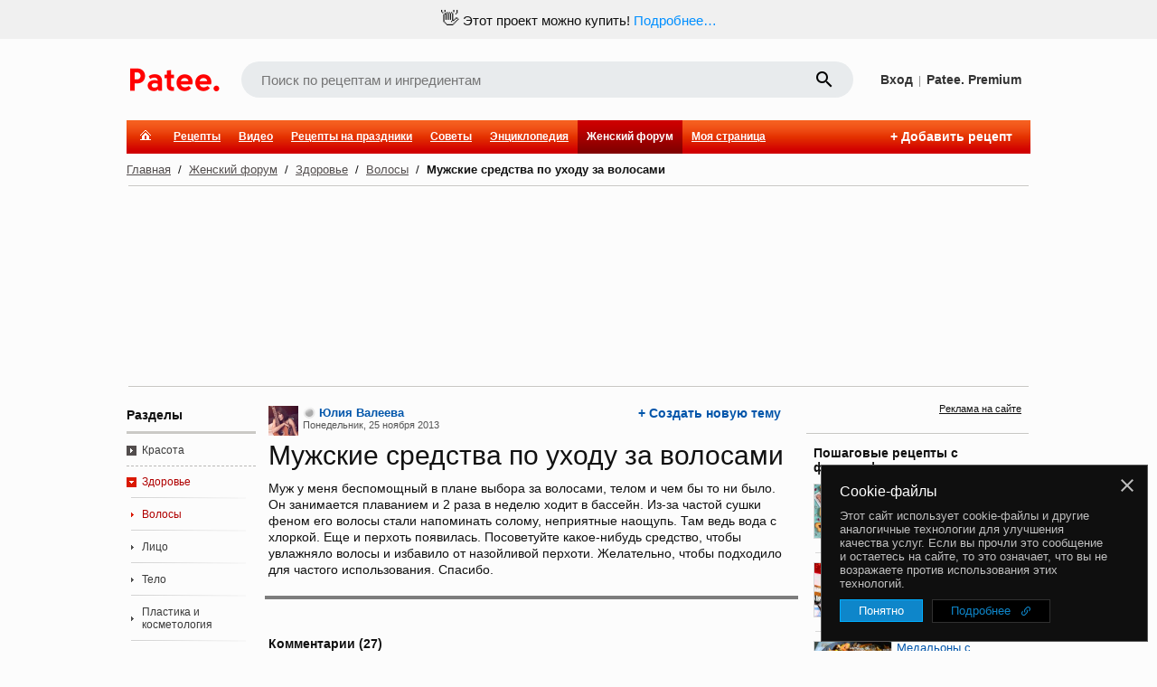

--- FILE ---
content_type: text/html; charset=utf-8
request_url: https://www.google.com/recaptcha/enterprise/anchor?ar=1&k=6LckmIUaAAAAACLx0ROb2PcgPDHPaHoHgHzCjbnB&co=aHR0cHM6Ly93d3cucGF0ZWUucnU6NDQz&hl=en&v=N67nZn4AqZkNcbeMu4prBgzg&size=invisible&anchor-ms=20000&execute-ms=30000&cb=uslu7114xu
body_size: 48727
content:
<!DOCTYPE HTML><html dir="ltr" lang="en"><head><meta http-equiv="Content-Type" content="text/html; charset=UTF-8">
<meta http-equiv="X-UA-Compatible" content="IE=edge">
<title>reCAPTCHA</title>
<style type="text/css">
/* cyrillic-ext */
@font-face {
  font-family: 'Roboto';
  font-style: normal;
  font-weight: 400;
  font-stretch: 100%;
  src: url(//fonts.gstatic.com/s/roboto/v48/KFO7CnqEu92Fr1ME7kSn66aGLdTylUAMa3GUBHMdazTgWw.woff2) format('woff2');
  unicode-range: U+0460-052F, U+1C80-1C8A, U+20B4, U+2DE0-2DFF, U+A640-A69F, U+FE2E-FE2F;
}
/* cyrillic */
@font-face {
  font-family: 'Roboto';
  font-style: normal;
  font-weight: 400;
  font-stretch: 100%;
  src: url(//fonts.gstatic.com/s/roboto/v48/KFO7CnqEu92Fr1ME7kSn66aGLdTylUAMa3iUBHMdazTgWw.woff2) format('woff2');
  unicode-range: U+0301, U+0400-045F, U+0490-0491, U+04B0-04B1, U+2116;
}
/* greek-ext */
@font-face {
  font-family: 'Roboto';
  font-style: normal;
  font-weight: 400;
  font-stretch: 100%;
  src: url(//fonts.gstatic.com/s/roboto/v48/KFO7CnqEu92Fr1ME7kSn66aGLdTylUAMa3CUBHMdazTgWw.woff2) format('woff2');
  unicode-range: U+1F00-1FFF;
}
/* greek */
@font-face {
  font-family: 'Roboto';
  font-style: normal;
  font-weight: 400;
  font-stretch: 100%;
  src: url(//fonts.gstatic.com/s/roboto/v48/KFO7CnqEu92Fr1ME7kSn66aGLdTylUAMa3-UBHMdazTgWw.woff2) format('woff2');
  unicode-range: U+0370-0377, U+037A-037F, U+0384-038A, U+038C, U+038E-03A1, U+03A3-03FF;
}
/* math */
@font-face {
  font-family: 'Roboto';
  font-style: normal;
  font-weight: 400;
  font-stretch: 100%;
  src: url(//fonts.gstatic.com/s/roboto/v48/KFO7CnqEu92Fr1ME7kSn66aGLdTylUAMawCUBHMdazTgWw.woff2) format('woff2');
  unicode-range: U+0302-0303, U+0305, U+0307-0308, U+0310, U+0312, U+0315, U+031A, U+0326-0327, U+032C, U+032F-0330, U+0332-0333, U+0338, U+033A, U+0346, U+034D, U+0391-03A1, U+03A3-03A9, U+03B1-03C9, U+03D1, U+03D5-03D6, U+03F0-03F1, U+03F4-03F5, U+2016-2017, U+2034-2038, U+203C, U+2040, U+2043, U+2047, U+2050, U+2057, U+205F, U+2070-2071, U+2074-208E, U+2090-209C, U+20D0-20DC, U+20E1, U+20E5-20EF, U+2100-2112, U+2114-2115, U+2117-2121, U+2123-214F, U+2190, U+2192, U+2194-21AE, U+21B0-21E5, U+21F1-21F2, U+21F4-2211, U+2213-2214, U+2216-22FF, U+2308-230B, U+2310, U+2319, U+231C-2321, U+2336-237A, U+237C, U+2395, U+239B-23B7, U+23D0, U+23DC-23E1, U+2474-2475, U+25AF, U+25B3, U+25B7, U+25BD, U+25C1, U+25CA, U+25CC, U+25FB, U+266D-266F, U+27C0-27FF, U+2900-2AFF, U+2B0E-2B11, U+2B30-2B4C, U+2BFE, U+3030, U+FF5B, U+FF5D, U+1D400-1D7FF, U+1EE00-1EEFF;
}
/* symbols */
@font-face {
  font-family: 'Roboto';
  font-style: normal;
  font-weight: 400;
  font-stretch: 100%;
  src: url(//fonts.gstatic.com/s/roboto/v48/KFO7CnqEu92Fr1ME7kSn66aGLdTylUAMaxKUBHMdazTgWw.woff2) format('woff2');
  unicode-range: U+0001-000C, U+000E-001F, U+007F-009F, U+20DD-20E0, U+20E2-20E4, U+2150-218F, U+2190, U+2192, U+2194-2199, U+21AF, U+21E6-21F0, U+21F3, U+2218-2219, U+2299, U+22C4-22C6, U+2300-243F, U+2440-244A, U+2460-24FF, U+25A0-27BF, U+2800-28FF, U+2921-2922, U+2981, U+29BF, U+29EB, U+2B00-2BFF, U+4DC0-4DFF, U+FFF9-FFFB, U+10140-1018E, U+10190-1019C, U+101A0, U+101D0-101FD, U+102E0-102FB, U+10E60-10E7E, U+1D2C0-1D2D3, U+1D2E0-1D37F, U+1F000-1F0FF, U+1F100-1F1AD, U+1F1E6-1F1FF, U+1F30D-1F30F, U+1F315, U+1F31C, U+1F31E, U+1F320-1F32C, U+1F336, U+1F378, U+1F37D, U+1F382, U+1F393-1F39F, U+1F3A7-1F3A8, U+1F3AC-1F3AF, U+1F3C2, U+1F3C4-1F3C6, U+1F3CA-1F3CE, U+1F3D4-1F3E0, U+1F3ED, U+1F3F1-1F3F3, U+1F3F5-1F3F7, U+1F408, U+1F415, U+1F41F, U+1F426, U+1F43F, U+1F441-1F442, U+1F444, U+1F446-1F449, U+1F44C-1F44E, U+1F453, U+1F46A, U+1F47D, U+1F4A3, U+1F4B0, U+1F4B3, U+1F4B9, U+1F4BB, U+1F4BF, U+1F4C8-1F4CB, U+1F4D6, U+1F4DA, U+1F4DF, U+1F4E3-1F4E6, U+1F4EA-1F4ED, U+1F4F7, U+1F4F9-1F4FB, U+1F4FD-1F4FE, U+1F503, U+1F507-1F50B, U+1F50D, U+1F512-1F513, U+1F53E-1F54A, U+1F54F-1F5FA, U+1F610, U+1F650-1F67F, U+1F687, U+1F68D, U+1F691, U+1F694, U+1F698, U+1F6AD, U+1F6B2, U+1F6B9-1F6BA, U+1F6BC, U+1F6C6-1F6CF, U+1F6D3-1F6D7, U+1F6E0-1F6EA, U+1F6F0-1F6F3, U+1F6F7-1F6FC, U+1F700-1F7FF, U+1F800-1F80B, U+1F810-1F847, U+1F850-1F859, U+1F860-1F887, U+1F890-1F8AD, U+1F8B0-1F8BB, U+1F8C0-1F8C1, U+1F900-1F90B, U+1F93B, U+1F946, U+1F984, U+1F996, U+1F9E9, U+1FA00-1FA6F, U+1FA70-1FA7C, U+1FA80-1FA89, U+1FA8F-1FAC6, U+1FACE-1FADC, U+1FADF-1FAE9, U+1FAF0-1FAF8, U+1FB00-1FBFF;
}
/* vietnamese */
@font-face {
  font-family: 'Roboto';
  font-style: normal;
  font-weight: 400;
  font-stretch: 100%;
  src: url(//fonts.gstatic.com/s/roboto/v48/KFO7CnqEu92Fr1ME7kSn66aGLdTylUAMa3OUBHMdazTgWw.woff2) format('woff2');
  unicode-range: U+0102-0103, U+0110-0111, U+0128-0129, U+0168-0169, U+01A0-01A1, U+01AF-01B0, U+0300-0301, U+0303-0304, U+0308-0309, U+0323, U+0329, U+1EA0-1EF9, U+20AB;
}
/* latin-ext */
@font-face {
  font-family: 'Roboto';
  font-style: normal;
  font-weight: 400;
  font-stretch: 100%;
  src: url(//fonts.gstatic.com/s/roboto/v48/KFO7CnqEu92Fr1ME7kSn66aGLdTylUAMa3KUBHMdazTgWw.woff2) format('woff2');
  unicode-range: U+0100-02BA, U+02BD-02C5, U+02C7-02CC, U+02CE-02D7, U+02DD-02FF, U+0304, U+0308, U+0329, U+1D00-1DBF, U+1E00-1E9F, U+1EF2-1EFF, U+2020, U+20A0-20AB, U+20AD-20C0, U+2113, U+2C60-2C7F, U+A720-A7FF;
}
/* latin */
@font-face {
  font-family: 'Roboto';
  font-style: normal;
  font-weight: 400;
  font-stretch: 100%;
  src: url(//fonts.gstatic.com/s/roboto/v48/KFO7CnqEu92Fr1ME7kSn66aGLdTylUAMa3yUBHMdazQ.woff2) format('woff2');
  unicode-range: U+0000-00FF, U+0131, U+0152-0153, U+02BB-02BC, U+02C6, U+02DA, U+02DC, U+0304, U+0308, U+0329, U+2000-206F, U+20AC, U+2122, U+2191, U+2193, U+2212, U+2215, U+FEFF, U+FFFD;
}
/* cyrillic-ext */
@font-face {
  font-family: 'Roboto';
  font-style: normal;
  font-weight: 500;
  font-stretch: 100%;
  src: url(//fonts.gstatic.com/s/roboto/v48/KFO7CnqEu92Fr1ME7kSn66aGLdTylUAMa3GUBHMdazTgWw.woff2) format('woff2');
  unicode-range: U+0460-052F, U+1C80-1C8A, U+20B4, U+2DE0-2DFF, U+A640-A69F, U+FE2E-FE2F;
}
/* cyrillic */
@font-face {
  font-family: 'Roboto';
  font-style: normal;
  font-weight: 500;
  font-stretch: 100%;
  src: url(//fonts.gstatic.com/s/roboto/v48/KFO7CnqEu92Fr1ME7kSn66aGLdTylUAMa3iUBHMdazTgWw.woff2) format('woff2');
  unicode-range: U+0301, U+0400-045F, U+0490-0491, U+04B0-04B1, U+2116;
}
/* greek-ext */
@font-face {
  font-family: 'Roboto';
  font-style: normal;
  font-weight: 500;
  font-stretch: 100%;
  src: url(//fonts.gstatic.com/s/roboto/v48/KFO7CnqEu92Fr1ME7kSn66aGLdTylUAMa3CUBHMdazTgWw.woff2) format('woff2');
  unicode-range: U+1F00-1FFF;
}
/* greek */
@font-face {
  font-family: 'Roboto';
  font-style: normal;
  font-weight: 500;
  font-stretch: 100%;
  src: url(//fonts.gstatic.com/s/roboto/v48/KFO7CnqEu92Fr1ME7kSn66aGLdTylUAMa3-UBHMdazTgWw.woff2) format('woff2');
  unicode-range: U+0370-0377, U+037A-037F, U+0384-038A, U+038C, U+038E-03A1, U+03A3-03FF;
}
/* math */
@font-face {
  font-family: 'Roboto';
  font-style: normal;
  font-weight: 500;
  font-stretch: 100%;
  src: url(//fonts.gstatic.com/s/roboto/v48/KFO7CnqEu92Fr1ME7kSn66aGLdTylUAMawCUBHMdazTgWw.woff2) format('woff2');
  unicode-range: U+0302-0303, U+0305, U+0307-0308, U+0310, U+0312, U+0315, U+031A, U+0326-0327, U+032C, U+032F-0330, U+0332-0333, U+0338, U+033A, U+0346, U+034D, U+0391-03A1, U+03A3-03A9, U+03B1-03C9, U+03D1, U+03D5-03D6, U+03F0-03F1, U+03F4-03F5, U+2016-2017, U+2034-2038, U+203C, U+2040, U+2043, U+2047, U+2050, U+2057, U+205F, U+2070-2071, U+2074-208E, U+2090-209C, U+20D0-20DC, U+20E1, U+20E5-20EF, U+2100-2112, U+2114-2115, U+2117-2121, U+2123-214F, U+2190, U+2192, U+2194-21AE, U+21B0-21E5, U+21F1-21F2, U+21F4-2211, U+2213-2214, U+2216-22FF, U+2308-230B, U+2310, U+2319, U+231C-2321, U+2336-237A, U+237C, U+2395, U+239B-23B7, U+23D0, U+23DC-23E1, U+2474-2475, U+25AF, U+25B3, U+25B7, U+25BD, U+25C1, U+25CA, U+25CC, U+25FB, U+266D-266F, U+27C0-27FF, U+2900-2AFF, U+2B0E-2B11, U+2B30-2B4C, U+2BFE, U+3030, U+FF5B, U+FF5D, U+1D400-1D7FF, U+1EE00-1EEFF;
}
/* symbols */
@font-face {
  font-family: 'Roboto';
  font-style: normal;
  font-weight: 500;
  font-stretch: 100%;
  src: url(//fonts.gstatic.com/s/roboto/v48/KFO7CnqEu92Fr1ME7kSn66aGLdTylUAMaxKUBHMdazTgWw.woff2) format('woff2');
  unicode-range: U+0001-000C, U+000E-001F, U+007F-009F, U+20DD-20E0, U+20E2-20E4, U+2150-218F, U+2190, U+2192, U+2194-2199, U+21AF, U+21E6-21F0, U+21F3, U+2218-2219, U+2299, U+22C4-22C6, U+2300-243F, U+2440-244A, U+2460-24FF, U+25A0-27BF, U+2800-28FF, U+2921-2922, U+2981, U+29BF, U+29EB, U+2B00-2BFF, U+4DC0-4DFF, U+FFF9-FFFB, U+10140-1018E, U+10190-1019C, U+101A0, U+101D0-101FD, U+102E0-102FB, U+10E60-10E7E, U+1D2C0-1D2D3, U+1D2E0-1D37F, U+1F000-1F0FF, U+1F100-1F1AD, U+1F1E6-1F1FF, U+1F30D-1F30F, U+1F315, U+1F31C, U+1F31E, U+1F320-1F32C, U+1F336, U+1F378, U+1F37D, U+1F382, U+1F393-1F39F, U+1F3A7-1F3A8, U+1F3AC-1F3AF, U+1F3C2, U+1F3C4-1F3C6, U+1F3CA-1F3CE, U+1F3D4-1F3E0, U+1F3ED, U+1F3F1-1F3F3, U+1F3F5-1F3F7, U+1F408, U+1F415, U+1F41F, U+1F426, U+1F43F, U+1F441-1F442, U+1F444, U+1F446-1F449, U+1F44C-1F44E, U+1F453, U+1F46A, U+1F47D, U+1F4A3, U+1F4B0, U+1F4B3, U+1F4B9, U+1F4BB, U+1F4BF, U+1F4C8-1F4CB, U+1F4D6, U+1F4DA, U+1F4DF, U+1F4E3-1F4E6, U+1F4EA-1F4ED, U+1F4F7, U+1F4F9-1F4FB, U+1F4FD-1F4FE, U+1F503, U+1F507-1F50B, U+1F50D, U+1F512-1F513, U+1F53E-1F54A, U+1F54F-1F5FA, U+1F610, U+1F650-1F67F, U+1F687, U+1F68D, U+1F691, U+1F694, U+1F698, U+1F6AD, U+1F6B2, U+1F6B9-1F6BA, U+1F6BC, U+1F6C6-1F6CF, U+1F6D3-1F6D7, U+1F6E0-1F6EA, U+1F6F0-1F6F3, U+1F6F7-1F6FC, U+1F700-1F7FF, U+1F800-1F80B, U+1F810-1F847, U+1F850-1F859, U+1F860-1F887, U+1F890-1F8AD, U+1F8B0-1F8BB, U+1F8C0-1F8C1, U+1F900-1F90B, U+1F93B, U+1F946, U+1F984, U+1F996, U+1F9E9, U+1FA00-1FA6F, U+1FA70-1FA7C, U+1FA80-1FA89, U+1FA8F-1FAC6, U+1FACE-1FADC, U+1FADF-1FAE9, U+1FAF0-1FAF8, U+1FB00-1FBFF;
}
/* vietnamese */
@font-face {
  font-family: 'Roboto';
  font-style: normal;
  font-weight: 500;
  font-stretch: 100%;
  src: url(//fonts.gstatic.com/s/roboto/v48/KFO7CnqEu92Fr1ME7kSn66aGLdTylUAMa3OUBHMdazTgWw.woff2) format('woff2');
  unicode-range: U+0102-0103, U+0110-0111, U+0128-0129, U+0168-0169, U+01A0-01A1, U+01AF-01B0, U+0300-0301, U+0303-0304, U+0308-0309, U+0323, U+0329, U+1EA0-1EF9, U+20AB;
}
/* latin-ext */
@font-face {
  font-family: 'Roboto';
  font-style: normal;
  font-weight: 500;
  font-stretch: 100%;
  src: url(//fonts.gstatic.com/s/roboto/v48/KFO7CnqEu92Fr1ME7kSn66aGLdTylUAMa3KUBHMdazTgWw.woff2) format('woff2');
  unicode-range: U+0100-02BA, U+02BD-02C5, U+02C7-02CC, U+02CE-02D7, U+02DD-02FF, U+0304, U+0308, U+0329, U+1D00-1DBF, U+1E00-1E9F, U+1EF2-1EFF, U+2020, U+20A0-20AB, U+20AD-20C0, U+2113, U+2C60-2C7F, U+A720-A7FF;
}
/* latin */
@font-face {
  font-family: 'Roboto';
  font-style: normal;
  font-weight: 500;
  font-stretch: 100%;
  src: url(//fonts.gstatic.com/s/roboto/v48/KFO7CnqEu92Fr1ME7kSn66aGLdTylUAMa3yUBHMdazQ.woff2) format('woff2');
  unicode-range: U+0000-00FF, U+0131, U+0152-0153, U+02BB-02BC, U+02C6, U+02DA, U+02DC, U+0304, U+0308, U+0329, U+2000-206F, U+20AC, U+2122, U+2191, U+2193, U+2212, U+2215, U+FEFF, U+FFFD;
}
/* cyrillic-ext */
@font-face {
  font-family: 'Roboto';
  font-style: normal;
  font-weight: 900;
  font-stretch: 100%;
  src: url(//fonts.gstatic.com/s/roboto/v48/KFO7CnqEu92Fr1ME7kSn66aGLdTylUAMa3GUBHMdazTgWw.woff2) format('woff2');
  unicode-range: U+0460-052F, U+1C80-1C8A, U+20B4, U+2DE0-2DFF, U+A640-A69F, U+FE2E-FE2F;
}
/* cyrillic */
@font-face {
  font-family: 'Roboto';
  font-style: normal;
  font-weight: 900;
  font-stretch: 100%;
  src: url(//fonts.gstatic.com/s/roboto/v48/KFO7CnqEu92Fr1ME7kSn66aGLdTylUAMa3iUBHMdazTgWw.woff2) format('woff2');
  unicode-range: U+0301, U+0400-045F, U+0490-0491, U+04B0-04B1, U+2116;
}
/* greek-ext */
@font-face {
  font-family: 'Roboto';
  font-style: normal;
  font-weight: 900;
  font-stretch: 100%;
  src: url(//fonts.gstatic.com/s/roboto/v48/KFO7CnqEu92Fr1ME7kSn66aGLdTylUAMa3CUBHMdazTgWw.woff2) format('woff2');
  unicode-range: U+1F00-1FFF;
}
/* greek */
@font-face {
  font-family: 'Roboto';
  font-style: normal;
  font-weight: 900;
  font-stretch: 100%;
  src: url(//fonts.gstatic.com/s/roboto/v48/KFO7CnqEu92Fr1ME7kSn66aGLdTylUAMa3-UBHMdazTgWw.woff2) format('woff2');
  unicode-range: U+0370-0377, U+037A-037F, U+0384-038A, U+038C, U+038E-03A1, U+03A3-03FF;
}
/* math */
@font-face {
  font-family: 'Roboto';
  font-style: normal;
  font-weight: 900;
  font-stretch: 100%;
  src: url(//fonts.gstatic.com/s/roboto/v48/KFO7CnqEu92Fr1ME7kSn66aGLdTylUAMawCUBHMdazTgWw.woff2) format('woff2');
  unicode-range: U+0302-0303, U+0305, U+0307-0308, U+0310, U+0312, U+0315, U+031A, U+0326-0327, U+032C, U+032F-0330, U+0332-0333, U+0338, U+033A, U+0346, U+034D, U+0391-03A1, U+03A3-03A9, U+03B1-03C9, U+03D1, U+03D5-03D6, U+03F0-03F1, U+03F4-03F5, U+2016-2017, U+2034-2038, U+203C, U+2040, U+2043, U+2047, U+2050, U+2057, U+205F, U+2070-2071, U+2074-208E, U+2090-209C, U+20D0-20DC, U+20E1, U+20E5-20EF, U+2100-2112, U+2114-2115, U+2117-2121, U+2123-214F, U+2190, U+2192, U+2194-21AE, U+21B0-21E5, U+21F1-21F2, U+21F4-2211, U+2213-2214, U+2216-22FF, U+2308-230B, U+2310, U+2319, U+231C-2321, U+2336-237A, U+237C, U+2395, U+239B-23B7, U+23D0, U+23DC-23E1, U+2474-2475, U+25AF, U+25B3, U+25B7, U+25BD, U+25C1, U+25CA, U+25CC, U+25FB, U+266D-266F, U+27C0-27FF, U+2900-2AFF, U+2B0E-2B11, U+2B30-2B4C, U+2BFE, U+3030, U+FF5B, U+FF5D, U+1D400-1D7FF, U+1EE00-1EEFF;
}
/* symbols */
@font-face {
  font-family: 'Roboto';
  font-style: normal;
  font-weight: 900;
  font-stretch: 100%;
  src: url(//fonts.gstatic.com/s/roboto/v48/KFO7CnqEu92Fr1ME7kSn66aGLdTylUAMaxKUBHMdazTgWw.woff2) format('woff2');
  unicode-range: U+0001-000C, U+000E-001F, U+007F-009F, U+20DD-20E0, U+20E2-20E4, U+2150-218F, U+2190, U+2192, U+2194-2199, U+21AF, U+21E6-21F0, U+21F3, U+2218-2219, U+2299, U+22C4-22C6, U+2300-243F, U+2440-244A, U+2460-24FF, U+25A0-27BF, U+2800-28FF, U+2921-2922, U+2981, U+29BF, U+29EB, U+2B00-2BFF, U+4DC0-4DFF, U+FFF9-FFFB, U+10140-1018E, U+10190-1019C, U+101A0, U+101D0-101FD, U+102E0-102FB, U+10E60-10E7E, U+1D2C0-1D2D3, U+1D2E0-1D37F, U+1F000-1F0FF, U+1F100-1F1AD, U+1F1E6-1F1FF, U+1F30D-1F30F, U+1F315, U+1F31C, U+1F31E, U+1F320-1F32C, U+1F336, U+1F378, U+1F37D, U+1F382, U+1F393-1F39F, U+1F3A7-1F3A8, U+1F3AC-1F3AF, U+1F3C2, U+1F3C4-1F3C6, U+1F3CA-1F3CE, U+1F3D4-1F3E0, U+1F3ED, U+1F3F1-1F3F3, U+1F3F5-1F3F7, U+1F408, U+1F415, U+1F41F, U+1F426, U+1F43F, U+1F441-1F442, U+1F444, U+1F446-1F449, U+1F44C-1F44E, U+1F453, U+1F46A, U+1F47D, U+1F4A3, U+1F4B0, U+1F4B3, U+1F4B9, U+1F4BB, U+1F4BF, U+1F4C8-1F4CB, U+1F4D6, U+1F4DA, U+1F4DF, U+1F4E3-1F4E6, U+1F4EA-1F4ED, U+1F4F7, U+1F4F9-1F4FB, U+1F4FD-1F4FE, U+1F503, U+1F507-1F50B, U+1F50D, U+1F512-1F513, U+1F53E-1F54A, U+1F54F-1F5FA, U+1F610, U+1F650-1F67F, U+1F687, U+1F68D, U+1F691, U+1F694, U+1F698, U+1F6AD, U+1F6B2, U+1F6B9-1F6BA, U+1F6BC, U+1F6C6-1F6CF, U+1F6D3-1F6D7, U+1F6E0-1F6EA, U+1F6F0-1F6F3, U+1F6F7-1F6FC, U+1F700-1F7FF, U+1F800-1F80B, U+1F810-1F847, U+1F850-1F859, U+1F860-1F887, U+1F890-1F8AD, U+1F8B0-1F8BB, U+1F8C0-1F8C1, U+1F900-1F90B, U+1F93B, U+1F946, U+1F984, U+1F996, U+1F9E9, U+1FA00-1FA6F, U+1FA70-1FA7C, U+1FA80-1FA89, U+1FA8F-1FAC6, U+1FACE-1FADC, U+1FADF-1FAE9, U+1FAF0-1FAF8, U+1FB00-1FBFF;
}
/* vietnamese */
@font-face {
  font-family: 'Roboto';
  font-style: normal;
  font-weight: 900;
  font-stretch: 100%;
  src: url(//fonts.gstatic.com/s/roboto/v48/KFO7CnqEu92Fr1ME7kSn66aGLdTylUAMa3OUBHMdazTgWw.woff2) format('woff2');
  unicode-range: U+0102-0103, U+0110-0111, U+0128-0129, U+0168-0169, U+01A0-01A1, U+01AF-01B0, U+0300-0301, U+0303-0304, U+0308-0309, U+0323, U+0329, U+1EA0-1EF9, U+20AB;
}
/* latin-ext */
@font-face {
  font-family: 'Roboto';
  font-style: normal;
  font-weight: 900;
  font-stretch: 100%;
  src: url(//fonts.gstatic.com/s/roboto/v48/KFO7CnqEu92Fr1ME7kSn66aGLdTylUAMa3KUBHMdazTgWw.woff2) format('woff2');
  unicode-range: U+0100-02BA, U+02BD-02C5, U+02C7-02CC, U+02CE-02D7, U+02DD-02FF, U+0304, U+0308, U+0329, U+1D00-1DBF, U+1E00-1E9F, U+1EF2-1EFF, U+2020, U+20A0-20AB, U+20AD-20C0, U+2113, U+2C60-2C7F, U+A720-A7FF;
}
/* latin */
@font-face {
  font-family: 'Roboto';
  font-style: normal;
  font-weight: 900;
  font-stretch: 100%;
  src: url(//fonts.gstatic.com/s/roboto/v48/KFO7CnqEu92Fr1ME7kSn66aGLdTylUAMa3yUBHMdazQ.woff2) format('woff2');
  unicode-range: U+0000-00FF, U+0131, U+0152-0153, U+02BB-02BC, U+02C6, U+02DA, U+02DC, U+0304, U+0308, U+0329, U+2000-206F, U+20AC, U+2122, U+2191, U+2193, U+2212, U+2215, U+FEFF, U+FFFD;
}

</style>
<link rel="stylesheet" type="text/css" href="https://www.gstatic.com/recaptcha/releases/N67nZn4AqZkNcbeMu4prBgzg/styles__ltr.css">
<script nonce="yEhmxluHMAXqJrt5Aw7OFQ" type="text/javascript">window['__recaptcha_api'] = 'https://www.google.com/recaptcha/enterprise/';</script>
<script type="text/javascript" src="https://www.gstatic.com/recaptcha/releases/N67nZn4AqZkNcbeMu4prBgzg/recaptcha__en.js" nonce="yEhmxluHMAXqJrt5Aw7OFQ">
      
    </script></head>
<body><div id="rc-anchor-alert" class="rc-anchor-alert"></div>
<input type="hidden" id="recaptcha-token" value="[base64]">
<script type="text/javascript" nonce="yEhmxluHMAXqJrt5Aw7OFQ">
      recaptcha.anchor.Main.init("[\x22ainput\x22,[\x22bgdata\x22,\x22\x22,\[base64]/[base64]/[base64]/[base64]/[base64]/[base64]/KGcoTywyNTMsTy5PKSxVRyhPLEMpKTpnKE8sMjUzLEMpLE8pKSxsKSksTykpfSxieT1mdW5jdGlvbihDLE8sdSxsKXtmb3IobD0odT1SKEMpLDApO08+MDtPLS0pbD1sPDw4fFooQyk7ZyhDLHUsbCl9LFVHPWZ1bmN0aW9uKEMsTyl7Qy5pLmxlbmd0aD4xMDQ/[base64]/[base64]/[base64]/[base64]/[base64]/[base64]/[base64]\\u003d\x22,\[base64]\\u003d\x22,\x22w5/Dv8KRV1nCosKqw7XDpCLChXrDngTCjTcRwpfCq8Kaw6nDlzcaAm1PwpxMdsKTwrYqwqPDpz7DtTfDvV5NfjrCtsKXw5rDocOhdy7DhHLCpkHDuSDCrMKiXsKsNMOjwpZCM8Kow5BwecKzwrY/VsOTw5JgRE5lfETCjMOhHSTCsDnDp1bDmB3DsEdVN8KEbCANw43DgMK+w5Fuwo54DsOyejPDpy7CsMKAw6hjSE3DjMOOwo0/csORwqvDksKmYMOHwqHCgQYOwr7DlUl2CMOqwpnCusO+IcKbHMOpw5YORcKpw4BTScOYwqPDhR/CtcKeJVTCrsKpUMO0C8OHw57DmMOJcizDqcO1woDCp8OlSMKiwqXDkMO4w4l5wpotExsSw5VYRn8KQi/Di1XDnMO4O8KnYsOWw6QvGsOpG8K6w5oGwoTCqMKmw7nDjDbDt8OocsKqfD9CTQHDscOxDsOUw63DrMKawpZ4w4zDqQ40IGbChSY+b0QAMkcBw74fE8OlwplPJBzCgDHDhcOdwp12wqxyNsKyJVHDoy4GbsK+dA1Gw5rCmcOed8KaZ3tEw7tUMm/[base64]/CrsKbw6DDsR4qdHcTw65zwqzDmMKHwpsVGMOKwp7Dng9QwrrCi1XDvgHDjcKrw7cVwqgpU2powqZMCsKPwpIhYWXCoC/CjHR2w7RBwpdrM0rDpxDDgcK5woBoFMOawq/CtMOASzgNw71gcBMxw7wKNMKww5Rmwo5DwrI3WsK7OsKwwrBCeiBHKF3CsjJKLXfDuMK6HcKnMcO3M8KCC2UUw5wTTh/[base64]/[base64]/DpsOmw45QQTY4VV7DrMKNw63Chh5Cw7Bsw4YvWTDCk8Ozw6LCrcK5wpprZsKswpPDhFjDl8KLQTUlwqLDilQCMcKqw6A4w74/CsOUOgRUaGJLw7NPwqDCiiclw57CjcKvDT/DjcO5w4TDh8ObwrbCicKDwr1awrFnw5XDjV55wo/DoXwTw4zDp8KkwqVww7zCjCYfwp/CvVrCt8KZwqUaw44od8OSEytmw4LDgz3CiE3DnWfDo17DuMKJBVhbwrpYw4vCpTbCv8Oew7knwr5FecOpwrnDg8KYw7LCoGIbwo7CrsOsJDYtwrXDoQ16UmZJw4bCj04dOnnClwXCn2bDmMObw63DlF/[base64]/DrsKaw7fDhcOmw65UT8KCw6pJSVF1wogrwpJbVsKjwobDqwXDu8Klw4/CjcOyN0RCwo0/w6LCgsKDwpluEcKyTAbDtMOIwr/[base64]/wpLDoH9Rw7/CqUHCk3RSw5MdIG7Cs8OcwrAAw7PDiklPIcKpK8KhJcKScCtKF8KGUMOKw6Z+cD7Do17Ck8K9fXtvKSFjwqQlC8K1w5RBw6zCrUdJw4jDlAXDn8O+w6DDiTjDvz/DpzJ5wrfDjTwAVcO8G3DCsCXDicK8w5ATBRV5w68pCcOkXsK1N0glOz3CnlHCucKoLcOKFcO/Q13Ch8KSY8O1UWzCviPCpsK5C8O/wqvDqBQqRjcgwrTDqcKIw7DDqMOWw6jCl8KQcQVfw4DDnFLDpsODwp41Q1TCs8OpZQddwprDl8KVw78Iw4bCgD0Pw5MkwpRGQnXDsSw/w5nDocO3JMKEw4BuKyVWECPCqcKDLF/[base64]/[base64]/CpMO4wpxfw7XClsKXD1IHbgINO8Klw6jDjFQxw70qQ1fDrsOpRcO+EsO/ZgZxwqnCjR1HwpfCtjDDqcK3w4o2bMK/[base64]/CjhFFHVTDs8KEeXjCscK+w7Ilw7rClkjDkVTDpQ3Ck23Dg8KBUsKCcMKSTMOkI8OsDGtjwp4sw5JgGMO2I8O/W34bwqvDtsKUwrjDoj1Sw4s9w4jCtcK4wrwTW8OXw6jDpwXCuXvCg8Krw69iF8KPwqkJw6nDr8KrwpLCuTrCsz0fG8KEwppjT8KdFsKoFjJvR3R6w4/DqMKZEUkyZcOAwoMQwpAQw6wUHhJYQHcgLMKVZsOnwrbDisOHwr/DrXrDt8OzQ8KhRcKdAsK2wojDqcKLw7/[base64]/Cp3UOw5PCu8OWJypbwozDgEN4w70gwrZqwqNxUncpw7ZXw5t5DnkUXWjCn3HDu8KVKyIww79Ycg3DoCozRcKkH8Obw4XCpjHCtsKewofCqcOGVMOjajvDjSlEw7/DpHPDv8OWw6MRworDt8KXCgbDrBQ3w5HCsntfJDDDq8OkwoYhw4zDmxseH8Kzw7tkwpfDjcK4w4PDnzsRw4XCj8KfwqNpwpRMB8O4w5/CucK4IMO9NsK8wrzChcKXw7ZHw7bCuMKrw7t8c8KaTcOfDcKaw7LCmRnDhMOyJSLDkw7CiVMQwqLCq8KpD8Oawq8Wwq4PFkA/[base64]/CqMK1w5VWwo3DocOuw6LDq1HDlMK8w6HDgTnCoMK0w7DDvcOGQmrDrMK3DsOlwoArXcKzA8OYGcKBPlo4woIzScO6NWDDnUrCn3PClsK0YxLCmX7Cl8OvwqXDvG/DmcOAwpwWC1Amwo12w4sQwrjCvMKCcsKXecKcLT3Cm8K3RsO6Q0gTwrLDvcK6w7jCucKyw73DvsKDwptEwoDCocOLfcOgFsO7w4pAwoMuwo0qLEzDuMOsT8Omw5caw410wpwbATFGwpRqw4Z+IcO/[base64]/[base64]/ClTgTccOEBxvCvzAlw713Ry9QwrfCvmJDw6rCucOKw48xfcKZwqHDg8OmKcOLwp/DtMOewrfCn2rCs3JXY2/DrcKkVHxywr7CvsK2wrFYw4bDosOPwqvCkXFPV0cTwqQ7wr3CvhwlwpcTw4kGw5TClcO1XsOZfcOpwo/ClMOGwo7Cunpow5XDlsKMBwMGB8KoJTTDmDTCiibDm8KLU8K/w4HDssO9SV7Cu8Knw7EQe8KVw4nDiwTCusK2LVPDlmvDjTDDtXXDssO9w7ZRw5vCkzfCm0IcwrUawoRcAMKvQ8Orw4hcwqZywrHCsgLDr29Pw6PDjybCl2HCjDUfwr7DusK5w7oEXgDDuk7Cm8Oqw4Exw7/Cp8KUwoLCv27CosOswpbDsMO1w74wMh3Dr1vCuRgaNk3DoV4Cw585w7PCqFfCu2PCg8KQwqDCrzgqwr7Cs8KawpM9AMOVwoxLF2jDsEEYbcK4w5wsw7XCjMOVwqXDrsOoCSTDq8K/[base64]/SAwIGX/CmADCtMOTw73Dj2FewpTClHbDncKWKkPCk8OcCMKow4pdKV7CpGQtXkfCtsKjT8OPwpwJwpxIMQdrw5XCm8K3W8KBwph4wq3Cs8KdbMKwCwACwrcxMMKawq3CgiPCt8OjaMOOQnnDvH9dKsOSwoZaw77DnMOhLF9fJ15nwqNcwooJScKWw5oTwpPDkmRYwp/Ci3xqwpPCowRUVcOQw6PDlMK1w7jDnyFWWEHChMOBYD9ZYMKcHiTCk2zCj8ODdT7Cjz4GAXjDtD3CssOxwq/DhsOfCEvClQAxwoPDujk6wpPCpMKDwo5awr3DmRVoBDbDqsKpwrQpLsKcw7HDiGzCusKBVBLCkhZpwqfCtMOmw7gnw4dHAcKTUjxIC8K1wrZRd8OGUsOkwoHCoMO1wq3CohFLZMKibsK/RQbCoWFtwpwpwogJasKowrvCkQ/[base64]/[base64]/w4PDpkE7SWDCi8O/wpJWw6d3UTrCnRwaRyp+w5klO0JDw5gOw5vDisObwqdsYcKHwodiFV53VUjCtsKgCsOXHsOBYCZzwr5GdMOOTEcewpVNw6NCw6LDucOEw4BxairCucOTwpHDrl58P0gBd8KlJU/DhsKuwrkCYsKGc2wXNMOfD8Kcw4cMXz5zccKLWG7DllnCgMOfw6PCv8OBVsObwpIlw7/DscK1GybCsMK0V8OkXTtiYcO/CXbCmykew7vDjXXDlDjCmDjDmB7DlmwXwqnDgCjCicOhHQE5EMK5wqBIw7klwpHDrhokw7V4HMKYWi/Dq8KtNMOzTjnCqjPDhQQCHGgGAcOGFMOXw6cEwoR3AcOlwoTDpUodfHjDmsK9wpN5JcOUP1DDicOXwpTCv8OTwrNbwqNbWWVhIkLCtCTCmWXDglXChsK3JsOTE8OhTFHDgsOXXQTDvXBVfnbDk8K1MsO+wrwdEAt8U8OXW8OqwrJwT8OCw4/CnhJwL0XCuEJlwoo+w7LCi0rCuHBRw4xpw5nCskbClsO8ecOAwqTDlTJwwrnCrUtoNMO+aWY5wq5ew7AKwoNXwrVlNsKyIsOeSsOQfMOsNMOYw5rDtlXCm0jCo8KvwrzDisOWWk/DjEgiwpTCu8OxwrHClcKrCDpkwq52wrDDhxo9D8O6wpzCixATwpVSw7JofcOLwrzCs3kXUWsbCMKBP8OIwrA5EMOYCW/CiMKgIcOQDMO3w7NREMK5fMOww7RNc0HCkzfCm0BEw7VdAU3DjcKSUcKlwq9of8KfDcK4GBzCncO5UcONw5PCtcKtNGtbwqZxwovDoXZswpzDmR0XwrPDkMK0R11sOXkodcOuVk/CjhBfcDtYIGvDvwXCsMOrH1B2w4B3Q8OHBsKuWsO1wqJJwr3Dgn1lJ0DCmC1BdR1mw7xJR3XCicOnAETCtXFvwqo0CwQTw5DDt8Ouw7PClcKEw7Few5jDlCR9woLClcOew4jCj8OTYTVXXsOAZD3Ck8K9Q8OnFgfCqDcsw4fCv8OIw4zDp8Ksw5UXWsO6IW/DqMO5wrwbw7PDlk7DrcOjRsOyB8OhWMKWU2tjw5IMI8O0LWPDssOMeyDCnkHDnj4dbsOyw5YgwrZ9wo8Pw5dIw5hsw7ADJQ0hw51dw7IWGFfCqcKfJcKwW8K+McKFYsOXQUzDmC5hw5pCWFTCvcONMyBWVMKGBALDs8O8NsOUwp/DpcO4TgHDqsO8XS/[base64]/Dp1hORR4af8OGw5F6PsOyScKbFMOrw5kbFMK+wrxpbsK/asKAf2sPw4PCssKQbcO4UhwEQMOpVMOmwoPCvCIbchVKw61mwo7Cg8Kaw6MlAMOqRsOYw4oVw4DCnsKCw4Z+N8KKUMKYXFDCpsKywq8/w5ZZaUN1OcOiwoIiw5x2wqoNUcOyw4sswrMYOsO3EcK0w7gkwqXDtW3DicKzwo7Dj8OOLgcMfMOzcCzCoMK3wqBKwqLCicOsEMKNwr7CqcOBwoEsQsOLw6Y4RTHDuQsIWsKfwpTDoMO3w7cqRjvDhC3DlMOPfXHDgixWRsKNODzDv8OyacOwJ8OxwpBsN8OYw4/ChsO/w4LDjg5LPVbCvi4/w4tHw5Ise8K8wqDCicKow7s/[base64]/c8KqwpNTwq1qwojChBLCqC/Dv8KpeMKCRMO2wqrDsX8DSlU4w5bCoMOkZMOCwp8jM8O5fQbCmMKnw6LCsR/CvcO3w5bCocOQCcO3dTxXbsKPAQNVwohXwoPDohVSwpZHw64Ycz7Ds8KqwqJ/NsKNwrTClDhQbcOXw67DhT3CrSEqw4kpwo0LFsKJfj8Aw5rDgcKXI3hMwrZAw67DoGhEw7HCg1UQKwXCpBAVZsK5w4PDu3xrAsO+XhMGMsOtbTZIw6LCp8KjLifDhMO+wq3DtxMuwqDDhMOww4o/[base64]/[base64]/w6/DncOrwp9rwo3DoHrCvsO7FMK+w5xfHAIVExDClBEsKD7DmwzCu0gOwqsiw53DqxgmUMKUPsKiQMK0w6fCk052O33CjsONwrUMw7oBwrHChsKGwrNmfnoNAMKQVMKIwp9Aw6BmwoVUS8KKwodNw7BawqkKw6TDucOrCsK8fFJTwp/CscKqCMK1EhTDt8K/[base64]/[base64]/wpwfwq1gCsOEw7vCnDrDocOGw4dyw7rCulvDkC8RVALCln0caMKZFsKZeMO4XMORZsObTj/Cp8O7AcOHwoLDlMKeHcOww7JKIC7CpHHDj3vDj8Omw7BGcmrCnzTCsm5xwo5+w6Rcw6tZZWtTwpIKNcObw6Rawqp3F0TCn8Oew6nDgsO9wr1BfgPDnQlsG8O3YcOOw5YDw6rCscOaM8OUw7/DpWTCoirCrFDCsnHDrcKJVlTDgwtwElHCsMOSwo3Dm8KTwprCmMOjwqTDnyRJejpUwovDtzVfSnA8JVUvVMOvwpDClwMswojDgHdHw4dXYsK/NcOZwo/DqsOadgfDkcK9LHo0wpzDi8OvfQEGw6dYd8Oswp/[base64]/[base64]/CmsKwZ2IvYcOfw43CosOWLm1ewoTDmjrDkMKbwpjCrMOLw5wiwqDCvxg+wqpUwoZrw4smdynCisOBwqcqwrQgMmk3w50FH8Oyw6fDqAFWD8ODSMKIAMK5w7zDtcKpB8K/[base64]/DgTZKJsOpwr5gD8K9ZEnDgMKbwo50wq/CicKRYyHDnsOBwrQvw6sVw5zCuQcrT8KdPilHXF/CuMKdLRxxwqDDvcOZI8KRw6LDsS9OD8KeWcKpw4HCpFhVUlvCsx5qOcKWSsOuwr5IKTvDl8OTUht+R1tcagdoQsOGBHrDshHDtmIvwpzDplN8w5gCwqzCiWDDmyp9E37Dk8OzQD/DiHcAw4vDqjzCgsO+acK8Nx9+w4vDnUDCkkhbwp/Cj8OTLMKJJMO9wpHDq8O/[base64]/[base64]/TMKowqjDjhzCt2nDqWJXEw/DicKDwqvDnBLCgcOUw4hyw6fCk2oiw5TDoAUZWsK6YVLDs1vDjw/DvxTCtcKmw50OQsKtZ8OINcKJYMOAwqPCosKew5UAw7hVw51qckjDgnDDssKZesOQw61Xw6HDu3LClsOcDkkZOsOyGcKZCUzCrMOvGzo5NMObwoJ2OVLChnlIwoIWW8KXO2gPw6fDkkzCk8OLw4duJ8OWwqvCi2wNw5xKX8O/GEPDgFrDhX9Rah/Dq8OBw7zDjh4qTkkrFcKtwpIqwrNNw53DqTE7Pl/CvRzDtcKWGy3DtcKxwr8qw5VQwqkzwoJgBMKaclwDcsOgw7bDqUcEw63DjMKxwrtIWcOKI8OHw6gkwo/CrlrCtcKCw5zCscOewr5dw73Dt8K8KzNVw5TCjcK3w4ozTcOwRjxNwpseMXLDisOQwpMBYsK5XB99w4HCpm0/dnVCIsOTwqPDoWJDw600XMKeIcO3wrHDuEfDiADCpsO4csOFQCvDvcKWwqzCoFUiwqpPw7c9BcKzwocUCgzCtWodTBtiEcKLwrfCgSVxFngPwqrCt8KsF8OWwozDgVjDjwLCgMKUwoocYQpcw4sMIsKiLcO+w67DsH4WccKowpFrQsOlw6vDjhLDs2/Co2AKIsOOw49pwrZZwqBvUG/CtcOsc08uDsKZd24wwrgoFHfCh8KdwoEGT8Ovwro3w4HDqcKKw58Qw73DsWPCgMOtw6dww5TDnMK2w49nw7sbA8KWGcOATjZSwr3DusK8w7HDrVTDrygvwo/Ci0o0LsOSD0M0w7Rbwp5PI0jDpW1cw5pswqTCrMK9wqjCl3tKLcKvw63CgMKID8O8EcOQw7AKwpbCrMOWI8OlOMOvLsK6cjvCuTFGw6HCuMKKw4HDnxzCocOuw75IU3nCu2t5wrkiRFnClnvDgsOaewMvScKjasKfwq/DiB1aw5zCmmvDugrDicKHw58GdQTCrcK4a00vwqICw784wqzCgMKWCzJCwrjDpMKQw7IGC1LDm8O2woHDgH8ww4DDqcKhZjg0P8O0EMOSw4nDiSrDtcOcwobCssO4FsOpTsOlDsOJw4/CmEvDondswpbCq3dJIzVVwp8eaCkBwqfCiQzDlcKHD8KVU8Oab8Orwo3CtcKjeMOTwqnCqsO0QMOFw7HCmsKrZyPDnyzDomXDkjF7dVUJwovDqgjDpMOIw67DrcOSwq1kEcK0wrt/Igd+wqtRw7x6wrnDlXAPwozCmTkeHcOlwrLCgsKeK3zCocO9MsOmMsKlOjUkdinCjsKZUMKkwqoCw7jDkCEBwqUvw73ChcKEbUFMaRcuw6HDqCPCm0jCr1nDrMOgAcO/w4LCsDPDtsKwFgvDsTQuw419acKmwrXDg8OpKsOEw6XCgMKUHT/CpkfClFfCnFHDrxsIw60CS8OcQMK/wo4OYMK2wr/CicKow7VRJQjDvsO/Nl1aNcO1SsO4WgvClHPChMO5w44YK27Chwkkwqo7FMOxWEJ2wrHCq8OmdMKww6XCjFhpK8KvAUQDKcOsbDrDhsOEb2TCiMOWw7dLU8OGw6XDs8OSLnEOTz3Di3UUZsK5TDvCicO/[base64]/DmmvDvMKYMwjDmQE/wrHDpsO7wrhhwrcYRcO+wpXDssOaJiV9TTPDlA0MwpFbwrx7BMKfw6fCs8OLwrkow4UvQwAnUwLCrcK7IzjDr8OLQsOYdQTCncKbw7LDgsKJBcKUw4FcVDk5wq/Dq8OgfA7CqsKlw53DkMOrwoAXbMORIn92PHxsUcKdfMK0NMONehjDtiHDusO7w4t+ax/Dj8O9wojDsRJPd8Ogw6RYw44Rwq4GwpvClCYQfRvDuHLDgcO+R8Oiwrd+wqDDpsOUwrLCjMOjIE03d2nDsEslw4rDjgcdDcO5McKuw63DlsOfwrjCg8Kewr0VSsOSwrvDrMKoesOiw6c4e8Kuw5XCuMOOScKdJg/CjkDDscOXw4hmUB41ZcK2w7/CuMKVwpxqw75vw5UBwppZwrk8w69XX8K4LxwVwrjChcOkwqjCg8KeJj1twp3ClsO3w7REXQ7CjcOGwpkQRsKnUC1KKsKcCih0woBXKsOyXHdiIMKmw4AFbsKtfyPDrEUSwrsmwpfCjcO8w5bCsVnCmMK9BcKVwrvCvcK2fiTDksK/[base64]/Dg1Zow5DCqgBZFsKTQi3DrMOvwpM7wq1Pw4ogw4/CocOawqXDi0bDg0ZJw4srSsOVXjfDpsO/[base64]/[base64]/[base64]/CvAEMwqd7w615w5zDk0Rdw7I1OT8awpg9FcOhw4rDgHE3w50SCMOcwpHChsODwpHCmVhlCl4DEhvCp8KTYTPDjiw5Z8OCGMKZwpAcw5DCicOsFGg/X8KEIsKXTcO/w4s+wonDlsOeL8KPcsO2w7hGfgA3w5AiwoY3SBtVQ0rClsKhNEbDvsK0w47DrijDicO4wq7DsAw/bTARw5rDi8OfG0Myw59Zbyl9DUXDlkgkw5DDsMOwQR8xb1ZSw7vCnQ7DmznDksOOwo7DuERnwoZowoMZcsO0w47Dhyc6wp4kAiNKw74zI8OLAAnDgSZgw6wTw5LCt0ggFQJcwrwqJcO8O0p7AMKXd8KzGSlqw6/DtcKvwrFFImfCozrCvG/[base64]/CtsOswqvDlsKCwqBHw7JEN01Kw6ozc8O3S8Odwp8dwo3CncKPw5FmI27DnMKJw4PCtiPDkcKfNcOtw6XDk8OQw4LDtMKDw5DDvmkDG1dhCsKqbXXDhjbCkAFVT10/cMKGw5rDkMKgesKxw60RPMK/GsKbwpIGwqQrfMKlw6kTwo7CiXoxY1ZHwqfCnSPCpMKZMybDucK2wpkLw4rCi17DnUM0w5Q0X8KmwqkhwpAYGG/CicKNw5YnwqLDuR7Ch3p5JV7DqcK4Hwctwp4vwqFrMSTDjU7Dl8OMw7B/wqrDmWdgw7MWwrEeIz3CuMOdwq43woYSwoFlw5BQw5lNwroBSiMDwobCqyHDn8KDwoTDgkQkWcKOw7vDi8KNMXFPTw/Ci8KfRzLDvMOzX8OJwq/[base64]/DksOqbmt+w6TCuMOWw4g0wqLDl0PCm3DCuWHCoyA5K1XCusKmwq8IIsOcEVl0w7sPwqw2w6LDjCgAOsOtwpbDp8KewqDDjsKDFMKKbMOJIcOyQsKgOMKjwo7CkMOJOMOFRGExw4jCscKzPsOwGsORaRfDljnCh8K/worDicOlGCx3w6LCrcOZwoVnwojDmsOaw5rClMKAHEvCk3vDsTPCo3/CqsKiLjDDnXQae8KAw4UNKsOMRcOnw44Hw43Dkm7Cihk7wrfCg8Oxw6MydcKKFDUYHsOsFmrCsCfDpcOHaToGJMKAQGYPwq1VR07DmVAJNlvCl8O3woE6Y2PCpVHCp0zDnSs8wrdsw5jDnsKEwrHCusKyw7XDhkrCgsKmXU/Cp8OVKMK6wokVNMKKa8ORw7osw6x5FhrDjwHDiX8nccKjPn3DgjDDkXkaWSNcw4QJw6ZkwpwPw73DjHfDuMKXw6dJXsKJO07CqhcWwq3DrMOJWiF3NcOhFcOkWXPDqMKpDiJzw7UnI8OTScKzEmxND8K8w7PDrFFTwqUHwr3DkX/CgSzDlhwAOC3CrcOEwoHDtMKwSl/[base64]/DocOnwqbDh3dSw4TCqsONw7EtLsKqacOnwpLCnjzCsQDDgG41RsKrKnvDjQo1N8KYw7Y0w5hzS8KTPRgQw5XCkztEbSQxw4LDhMK3Bz/ClMO3wqDDj8Oew6siAH5BwpzCu8Kww7FeIMOJw4LDgsKUJ8KJw5nCk8Kfw7zCnGUxLsK8wrZDw5Z0JMOhwqXCl8KSPQLCocOJTgXCgcK0CDDCqMOjwq3CpHnCpxPCjMO0w55Mw7nCg8KpL13DiRzCiVDDusKtwr3Dsx/DjH0ow6FnKsOQc8Khw63Dtz3Cu0LDjSDCiTRfAQZQw7NAw5jCnVw0GMOxFsOTw5JBUyoUwq1AbyXCmTPDtsKKw4bDg8KtwoIywqNMwo5PLcOPwoUpwo7DlsOew5c7wq/DpsKRB8OSLMO6RMO1aT8Lwo0xw4NVBcKDwq0AVCrDgsKbAsONQgTCi8K/wonDiCTCo8Kuw44Two8Kwo8pw4PCpBI7LsK+UER/XsKOw5dcJDUCwrbChBfCtRtOw5nDmU3Dln/CuFVAw7M4wqzDtWh3MyTDvjXCnsOzw5drw7lrH8Kfw6LDolDDucO4woBfw6bDrcOkw5/CnS7Dg8K0w74YbsOTbDLDsMOOw4d+SXBzw4dZE8Oxwo7Cv13DqsOXw4TCtD3CksOBXEvDhG/Co2HClRNrPsKTV8KUYcKRcsKow5hkb8KpbUokwqpxPMKnw7TDhkoZJTkicUERwpfCo8K/[base64]/bMK/[base64]/wpXCnSDCj0vCu8KyD8Kqw6N+wrXCg1h7YgYlw5TCjy/[base64]/CmMKjwqFwf8KJe8K8w5PCqMKiwq5Iw6XDii7Du8KKwoEkRjVuLU0Rw5bCh8OacsOEVcOyCzLDm3/CjcKiw4JWwrcKAsKrdx5gw6nCkcKwTGpCWgbClMKLJ3jDg0VEYsO+OcKIfgc7wrLDj8OCw6rDnTYaecOhw4/[base64]/DizXCn8O3ewvDukkjUQtGS8KkdcKnRTTDuQsGw7UaECXDpcKrw7fCj8OJCTopwoLDm0xKTwnCpsKfwr7CtsOdw4fDhcKNwqHDosO4wp1wW2/CrcKyCHA/B8OMw4wBwrPCgsKOwqHDvGbClcO/wpfCrcKew44zXsKtdHfDlcKYJcOxR8O/[base64]/Dv28lwoLDkcK+w7zCp8O4NsOVwqLDosK+wo5yTcKqVAdyw5HCucOOwq7DmlsoGx8LKsKrY0bCjMKUXgPDrcKtw7HDkMKXw6rCjcOzaMOew7bCr8OkQsK4dMKKw5BSJnbDuFNQZMK+w4XDqcKwQsO0RcORw4sFJGjCiQfDmg9iISh/ciJsP0c7wooYw7kqwoTCisK3NsK+w5fDvHtJHHV6W8K8WxnDicKGw4fDq8K+S13Ci8OTLX/Dk8KNJXHDpx46wpfDtmA9wrfCqgJBPx/[base64]/ChDpuw5zCggrClXXCnMKWXXvDtGpHw6HCm1U2w6rDlsKUw7LDoB/[base64]/DrXV3EmLDi0k8w4nDkMK8w7o6cALCvB5+w4fCnXI6KEbCpHRpTsOkwpZkCMOQXClww7bDrsKmw6bDiMODw7LDon7DscOCwqzCumDDusOTw4/CqMKWw4FZOjnDq8OKw5XDicOGPj8aBEjDs8Oew4heU8OxYsOiw5hQecKbw7FJwrTCh8OZw6jDr8KcwqfCg17DqwHCuEfDjsOWXcKLKsOOS8OrwovDv8OnKT/ChlJ0wqEGwrgZw7jCt8Kdwql7wpzDt3U5XmsgwqEfw4rDtkHClm9gwrfCkDttE3DDu1l6wo7Clh7DlcOXQUkmP8Odw6zCh8KRw5cpEsK4w4nCuzXCnyXDhHgfw7trZXoIw59nwoBew5ppMsK8dzPDo8OQRgPDrDXCsA7DmMKLFwQ/[base64]/Dj8O9UnnDrsKmwpzCtcOgw7DCu8KMXMOQMWTDssKQA8KTw5M2FjHDtcK0wqU/eMKwwrTDiCQLYsOCUcKhwqLDs8KjTDjCtcKqQcKGw6/Dt1fDgxHDicKNFSJGw7jDlMKOSX4dw5Fbw7J7GMOsw7cVOcKMwpvDngjChhUeHMKFw6LCpRdJw6fCqypmw4xQw5cCw7NzJE/[base64]/CuQZUwpoYbTnDucK5GsOKwo7CgTEXwoU4eCLDkxLDpwU/[base64]/Dn8Kqw6Eywos6Yy/DtkFQwpEkwpDDoEDDlsKTw7JPAA/DsWDCj8KYLMKJw5J6w4UZP8O3w4XCvw3DhzrDr8KLYsOYdSnDkAVxfcOIMTBDw47CksObC0PCt8Kew44eUSzDqMK7w6HDp8O+w6J0P1XCnSPCm8K0IB1QCMO7P8K8w4vCpMKcFU8+wp8KwpHCo8ORLMOpV8KjwoB9XS/DgD8OfcO9wpJkw7PDgsKwEMKgwoHCsRJRTznDisOHw4jDqjXDk8O/OMOkMcOTHizDpMOKw53CjcKRwrLCs8K8LizCsm0iwpZ3ccKnJMK5FhXCjnc/JAZXwoHCtVZdXRpGI8OzC8KCw7scwrJqPcKcBC7CjEzDrsONEn3Dth46RcK/wpPDsCvDv8Kdw4N/eEDCiMOEwrXDs152w47DtFjCgMOpw5PCqT/[base64]/wql+w57CusKnUMOgC1sYw6XClsKOAlolwqUMw61sIzvDssKFw5QaWMOZwpjDjT99BsOFwq3DsERTwqNqLsOCUG3Ck3HCmcO/w7lcw6nDscKjwqXCuMKfcXHDicKJwrUUNMOnw4LDqH0PwrMKLxIMwo9Gw5HDoMKqbCMaw5hxw5DDrcKGFcKNw7hswpB/[base64]/wrxeQkfDrwPDs8Olw5zDiAvDlMOcISrDrcOqZsKbD8Kdw7/DugbCn8OKw4fCn1bCncOKw7bDt8ObwqlKw7YvOMOsSyvCssKQwp7CjT/CgsOsw43Dhw1EE8Oww7TDkCnCqV/[base64]/DnsOBWMOHwojCoMO9YMOpUMKRwocmwqPDmmJNSnDCoiohIwXDvMK7wprDvsOTwqbCgMKewqHCi2o9w6LDu8KawqbDg2BVcMODaGlVRDfDoG/Dhl/[base64]/CtsK+woRvecO+wp7DiMOIXTrCpDxpwqXCvFl9dsKawpoeXnrDi8KZU3vCtcO6XsK6FMOLL8KdK2jCrcODwrjClMK4w7LCiCpPw4xqw5Nowo8aEsKMw6IzeX/CoMKLOXjCqAN8BTxhEQLDmsOQwpnDpMOAwrLDs2TDpTU+NCHCljtQKcKowp3DsMOtwq3CpMO5H8OXHDPDtcK3w7g/w6RfHcOXXsOPZcKPwplrXRYORcOdecOqwoXCslNkHi/DgMOZMjZ+ecKUIsKGBhpJZsKXwqdTw69xEVDDlUoXwqnCpitQfDZjw4LDvMKewr42J0HDosOEwok+bQhWw4cbw4p3AMKOaC/[base64]/DicKcWsK+FMKUw4/Dsx0ZXcKxMDXDp8K2AMKnwrcywpwmwrNcPsKAw5lodsOfYG9KwrAOw6TDsyPCmmAxMn/CjmTDtQB7w6gfw7vClnMLw5XDp8O/wro/K2jDvHfDj8OgNEPDk8OxwqogPsODwp/CnxM9w7UwwqbCrcOFwpQuwpBWZnnChTQ8w6tQwrLDiMO5InrCoEMwImHCh8K8wpdow5/CkQPCnsOHwq7ChcKjBWY1wqJsw6EiW8OCccKpw6jCjsOQwqfDtMO4w6kafGzDpWZGAH9cw4NmOsOGw55VwpBkwr3DksKSN8OZDDrCtlDDpHzDv8OxSWgAw6DCj8OKUxvDtVoawq/CtcKkw7nDoA0RwroKIV/CpcOrwrt7wqJawqgQwoDCpGzDhcO7eTjDnlgSODzDkcKxw5XCi8KDZHclw4fDoMOdwpt8w5M7w6lafhvDsEvDv8K0wobClcKHw6YDwqvDgG/CuiZ9w5fCosORb0tqw68kw4vCmD0DVMOgDsK4ccKRE8OewrPDhCPDi8Kpw6DCrggWHMO8F8OjMDDCiA9KOMKgCcOiwpDDklQCRAnDo8KwwrHDm8KIwroeYyTDpgXDhXEdIFxtwpoLRMKow5rCrMK/wqDCp8KRw77CmsK7aMKbw6grMsO+ExceFXrCocOXw7oHwoYdw7AwYcO2wpfDnjBfwqwCbnMTwph+wqUKLsK2bMOcw6HCrsOBwrd5w4TCmMO+wp7Do8OfCBHDhALDpjwWXBEhKWnCusOjfsKzYMKmV8OlYcO3YsKodMOgw57DhyIwdMKDdkFWw5DCoTXCtMKtwr/[base64]/[base64]/CvwHCmHlAAxRswobDsAhrw7TDjsOUw4nDpS8XGcKfw4Evw4PCucOUTMO6LyDCumHDpEPCtTkxw61NwqbDlj1BYMOhZMKlbsOFw6NUPEBkMRvDl8OebGRrwqnCjl/CnjvCusOUTMOlw51ww5lDwpp4w7vCtQvDmwFwVEUqXHPDgjTDojnCoGV6I8KSwrEuw6jDh37ClMKZwqTDpsKJY1HCh8Kywrwlwo/[base64]/wpjDlsOyYcOwTHJ4wqF7w5HCisOWwrDCoi1AJiNOXE5Sw496w5Ftw5oiS8KowrRMwpATwrPCgcO1DcKeMRFgcj/DlcOowpMbF8ORw7gvQ8KUwrJOAMODVsOfc8OvMcK8wqDCnT/Dp8KSaW1bScO2w69lwozCoFdbYcKJwoMVPxvDnyU6OBE5XyzDscKbw6DCrlvCvsKBw48xw5kAw7EOFsKMwpQcw6ZEw6/DsnYFFsKVw5xHwosAw6rDsVcyLyXCrMO2cHAMw5bDtMKLwp7CtlTCtsKFJFleJ0Vww7sAwoDDoUzCiFMmw69kW0/[base64]/[base64]/[base64]/wqQQNsKSwqMiw5JXw6UJeWXDgMOXbcOcFUvDpMKow7/Co30Ywo4YDlQswrLDqzDCmsK+w7UCwpRZNivCvMKxQcOeU3IIIcOWw5zCqlLCg0rCqcOYKsKvw51ywpHCuSYaw6oxwofDv8O/Mhw3w4EJYMO/FcOnGypfw6LDhMOZTRVWwqfCj08Ew5xvUsKcwrA6wrVow6wOAMKCw7kNw4Q1YwwiSMOXwpQvwrTCuFs0TEXDpQJSwqfDjsOnw4ZvwoPCpH9fX8KoasKVUHUCwqo3w7XDpcOPOMOOwqg/w4IgW8Kaw50vbz9KB8K8CsK6w7LDh8OGCMOEH07Cj0dzGHtRWWtzw6nCrMO6CMKKKMO1w4LDmhPCg3/Clg9kwqFnw6vDpHsmHhBhVsO5VQR4w5vCjV/CgsKbw6lMwpvCvMKYw5bClcK3w7UhwrfCnFBUw5zCtcKlw6jCpcOnw6fDrDMswoBow7nDu8OpworCk2fCvsOQw7liOT5ZMkHDrjVrQw/DkDvDtRdjX8ODwqPDmkbDkV5iHMKtw4d1P8KCA1vCucKHwqNTGcOiKlLClsO7wrvDmsOzwoLClz/[base64]/CjsKfQENiDhfDscK/w6U3w4HDvxdOw6Y8QQgPUsKjw7w3NcKNIWBJwr3DicKOwqwKw546w44tXcOdw5jCm8OCDsOzamtFwqPCucOrw7DDvl7CmjHDqsKAQ8O4B29Aw6rCp8KTwoQEBGZqwpLDok7CpsOYEcKjwqtkRArDshLCs30dwqpIXxl9w70Kwr/[base64]/[base64]/CmgwYKsOQw6zCgcKlT2XDisK4wqEPwpXChcK7NMOHwrvCo8OpwrHDv8OVw5rDqsKUdcO8w6rCvGZmZhLCs8Omw7LCscOOBzxmNcO6ex9YwpF+wrnDpsOowpDDsF3CpXRQw4JTd8OJFsOyZ8OYwpYEw6nConkawrYfw6vCmMKXw7dFw59Gwq/[base64]/bMKzMcO7c0gOwp/DtcK8\x22],null,[\x22conf\x22,null,\x226LckmIUaAAAAACLx0ROb2PcgPDHPaHoHgHzCjbnB\x22,0,null,null,null,1,[21,125,63,73,95,87,41,43,42,83,102,105,109,121],[7059694,318],0,null,null,null,null,0,null,0,null,700,1,null,0,\[base64]/76lBhnEnQkZnOKMAhmv8xEZ\x22,0,0,null,null,1,null,0,0,null,null,null,0],\x22https://www.patee.ru:443\x22,null,[3,1,1],null,null,null,1,3600,[\x22https://www.google.com/intl/en/policies/privacy/\x22,\x22https://www.google.com/intl/en/policies/terms/\x22],\x22iuvzWEaqObqKgh43BCgFjWrr3NY/MCjgCeFCBjHVdyg\\u003d\x22,1,0,null,1,1769626406930,0,0,[158,255,148,229,99],null,[30,105,99],\x22RC-U_glJCo6YNxtJw\x22,null,null,null,null,null,\x220dAFcWeA57q7rsEAiPu9dw30UpzSiRYJ8VW2TS-RwEB99JWNxb5TzfyW13Rz86q0D0Dzf5QUyufreNguU0bVFxc2Uht-ysVEbNdw\x22,1769709206863]");
    </script></body></html>